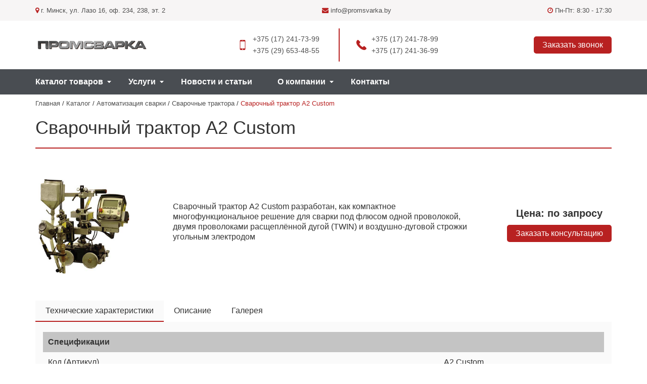

--- FILE ---
content_type: text/html; charset=UTF-8
request_url: https://promsvarka.by/svarochnyj-traktor-a2-custom/
body_size: 10651
content:
<!DOCTYPE html>
<html lang="ru">
<head>
	<meta charset="UTF-8">
	<meta name="viewport" content="width=device-width, initial-scale=1, maximum-scale=1">
	<meta http-equiv="X-UA-Compatible" content="IE=edge">
	<title>Сварочный трактор A2 Custom &raquo; ПромСварка</title>
	<title>Сварочный трактор A2 Custom &raquo; ПромСварка</title>

<!-- This site is optimized with the Yoast SEO Premium plugin v5.4 - https://yoast.com/wordpress/plugins/seo/ -->
<link rel="canonical" href="https://promsvarka.by/svarochnyj-traktor-a2-custom/" />
<meta property="og:locale" content="ru_RU" />
<meta property="og:type" content="article" />
<meta property="og:title" content="Сварочный трактор A2 Custom &raquo; ПромСварка" />
<meta property="og:description" content="Сварочный трактор A2 Custom разработан, как компактное многофункциональное решение для сварки под флюсом одной проволокой, двумя проволоками расщеплённой дугой (TWIN) и воздушно-дуговой строжки угольным электродом" />
<meta property="og:url" content="https://promsvarka.by/svarochnyj-traktor-a2-custom/" />
<meta property="og:site_name" content="ПромСварка" />
<meta property="article:section" content="Сварочные трактора" />
<meta property="article:published_time" content="2020-02-25T15:30:41+03:00" />
<meta property="article:modified_time" content="2020-02-25T15:31:50+03:00" />
<meta property="og:updated_time" content="2020-02-25T15:31:50+03:00" />
<meta property="og:image" content="https://promsvarka.by/wp-content/uploads/2020/02/a2custom.png" />
<meta property="og:image:secure_url" content="https://promsvarka.by/wp-content/uploads/2020/02/a2custom.png" />
<meta property="og:image:width" content="273" />
<meta property="og:image:height" content="274" />
<meta name="twitter:card" content="summary" />
<meta name="twitter:description" content="Сварочный трактор A2 Custom разработан, как компактное многофункциональное решение для сварки под флюсом одной проволокой, двумя проволоками расщеплённой дугой (TWIN) и воздушно-дуговой строжки угольным электродом" />
<meta name="twitter:title" content="Сварочный трактор A2 Custom &raquo; ПромСварка" />
<meta name="twitter:image" content="https://promsvarka.by/wp-content/uploads/2020/02/a2custom.png" />
<script type='application/ld+json'>{"@context":"http:\/\/schema.org","@type":"WebSite","@id":"#website","url":"https:\/\/promsvarka.by\/","name":"\u041f\u0440\u043e\u043c\u0421\u0432\u0430\u0440\u043a\u0430","potentialAction":{"@type":"SearchAction","target":"https:\/\/promsvarka.by\/?s={search_term_string}","query-input":"required name=search_term_string"}}</script>
<!-- / Yoast SEO Premium plugin. -->

<link rel='dns-prefetch' href='//s.w.org' />
<link rel="alternate" type="application/rss+xml" title="ПромСварка &raquo; Лента" href="https://promsvarka.by/feed/" />
<link rel="alternate" type="application/rss+xml" title="ПромСварка &raquo; Лента комментариев" href="https://promsvarka.by/comments/feed/" />
<link rel="alternate" type="application/rss+xml" title="ПромСварка &raquo; Лента комментариев к &laquo;Сварочный трактор A2 Custom&raquo;" href="https://promsvarka.by/svarochnyj-traktor-a2-custom/feed/" />
		<script type="text/javascript">
			window._wpemojiSettings = {"baseUrl":"https:\/\/s.w.org\/images\/core\/emoji\/12.0.0-1\/72x72\/","ext":".png","svgUrl":"https:\/\/s.w.org\/images\/core\/emoji\/12.0.0-1\/svg\/","svgExt":".svg","source":{"concatemoji":"https:\/\/promsvarka.by\/wp-includes\/js\/wp-emoji-release.min.js?ver=5.3.20"}};
			!function(e,a,t){var n,r,o,i=a.createElement("canvas"),p=i.getContext&&i.getContext("2d");function s(e,t){var a=String.fromCharCode;p.clearRect(0,0,i.width,i.height),p.fillText(a.apply(this,e),0,0);e=i.toDataURL();return p.clearRect(0,0,i.width,i.height),p.fillText(a.apply(this,t),0,0),e===i.toDataURL()}function c(e){var t=a.createElement("script");t.src=e,t.defer=t.type="text/javascript",a.getElementsByTagName("head")[0].appendChild(t)}for(o=Array("flag","emoji"),t.supports={everything:!0,everythingExceptFlag:!0},r=0;r<o.length;r++)t.supports[o[r]]=function(e){if(!p||!p.fillText)return!1;switch(p.textBaseline="top",p.font="600 32px Arial",e){case"flag":return s([127987,65039,8205,9895,65039],[127987,65039,8203,9895,65039])?!1:!s([55356,56826,55356,56819],[55356,56826,8203,55356,56819])&&!s([55356,57332,56128,56423,56128,56418,56128,56421,56128,56430,56128,56423,56128,56447],[55356,57332,8203,56128,56423,8203,56128,56418,8203,56128,56421,8203,56128,56430,8203,56128,56423,8203,56128,56447]);case"emoji":return!s([55357,56424,55356,57342,8205,55358,56605,8205,55357,56424,55356,57340],[55357,56424,55356,57342,8203,55358,56605,8203,55357,56424,55356,57340])}return!1}(o[r]),t.supports.everything=t.supports.everything&&t.supports[o[r]],"flag"!==o[r]&&(t.supports.everythingExceptFlag=t.supports.everythingExceptFlag&&t.supports[o[r]]);t.supports.everythingExceptFlag=t.supports.everythingExceptFlag&&!t.supports.flag,t.DOMReady=!1,t.readyCallback=function(){t.DOMReady=!0},t.supports.everything||(n=function(){t.readyCallback()},a.addEventListener?(a.addEventListener("DOMContentLoaded",n,!1),e.addEventListener("load",n,!1)):(e.attachEvent("onload",n),a.attachEvent("onreadystatechange",function(){"complete"===a.readyState&&t.readyCallback()})),(n=t.source||{}).concatemoji?c(n.concatemoji):n.wpemoji&&n.twemoji&&(c(n.twemoji),c(n.wpemoji)))}(window,document,window._wpemojiSettings);
		</script>
		<style type="text/css">
img.wp-smiley,
img.emoji {
	display: inline !important;
	border: none !important;
	box-shadow: none !important;
	height: 1em !important;
	width: 1em !important;
	margin: 0 .07em !important;
	vertical-align: -0.1em !important;
	background: none !important;
	padding: 0 !important;
}
</style>
	<link rel='stylesheet' id='wp-block-library-css'  href='https://promsvarka.by/wp-includes/css/dist/block-library/style.min.css?ver=5.3.20' type='text/css' media='all' />
<link rel='stylesheet' id='rs-plugin-settings-css'  href='https://promsvarka.by/wp-content/plugins/revslider/public/assets/css/settings.css?ver=5.4.8' type='text/css' media='all' />
<style id='rs-plugin-settings-inline-css' type='text/css'>
#rs-demo-id {}
</style>
<link rel='stylesheet' id='fancybox-css'  href='https://promsvarka.by/wp-content/plugins/w3dev-fancybox/fancybox/jquery.fancybox.min.css?ver=5.3.20' type='text/css' media='all' />
<link rel='stylesheet' id='bootstrap-css'  href='https://promsvarka.by/wp-content/themes/svarka-theme/styles/bootstrap.css' type='text/css' media='all' />
<link rel='stylesheet' id='custom-tre-css'  href='https://promsvarka.by/wp-content/themes/svarka-theme/styles/slick.css' type='text/css' media='all' />
<link rel='stylesheet' id='awesom-css'  href='https://promsvarka.by/wp-content/themes/svarka-theme/styles/font-awesome.min.css' type='text/css' media='all' />
<link rel='stylesheet' id='custom-css'  href='https://promsvarka.by/wp-content/themes/svarka-theme/styles/style.css' type='text/css' media='all' />
<script type='text/javascript' src='https://promsvarka.by/wp-content/themes/svarka-theme/scripts/jquery.min.js'></script>
<script type='text/javascript' defer src='https://promsvarka.by/wp-content/plugins/revslider/public/assets/js/jquery.themepunch.tools.min.js?ver=5.4.8'></script>
<script type='text/javascript' defer src='https://promsvarka.by/wp-content/plugins/revslider/public/assets/js/jquery.themepunch.revolution.min.js?ver=5.4.8'></script>
<link rel='https://api.w.org/' href='https://promsvarka.by/wp-json/' />
<link rel="EditURI" type="application/rsd+xml" title="RSD" href="https://promsvarka.by/xmlrpc.php?rsd" />
<link rel="wlwmanifest" type="application/wlwmanifest+xml" href="https://promsvarka.by/wp-includes/wlwmanifest.xml" /> 
<link rel='shortlink' href='https://promsvarka.by/?p=488' />
<link rel="alternate" type="application/json+oembed" href="https://promsvarka.by/wp-json/oembed/1.0/embed?url=https%3A%2F%2Fpromsvarka.by%2Fsvarochnyj-traktor-a2-custom%2F" />
<link rel="alternate" type="text/xml+oembed" href="https://promsvarka.by/wp-json/oembed/1.0/embed?url=https%3A%2F%2Fpromsvarka.by%2Fsvarochnyj-traktor-a2-custom%2F&#038;format=xml" />
<meta name="generator" content="Powered by Visual Composer - drag and drop page builder for WordPress."/>
<!--[if lte IE 9]><link rel="stylesheet" type="text/css" href="https://promsvarka.by/wp-content/plugins/js_composer/assets/css/vc_lte_ie9.min.css" media="screen"><![endif]--><meta name="generator" content="Powered by Slider Revolution 5.4.8 - responsive, Mobile-Friendly Slider Plugin for WordPress with comfortable drag and drop interface." />
<link rel="icon" href="https://promsvarka.by/wp-content/uploads/2020/02/cropped-weld-32x32.png" sizes="32x32" />
<link rel="icon" href="https://promsvarka.by/wp-content/uploads/2020/02/cropped-weld-192x192.png" sizes="192x192" />
<link rel="apple-touch-icon-precomposed" href="https://promsvarka.by/wp-content/uploads/2020/02/cropped-weld-180x180.png" />
<meta name="msapplication-TileImage" content="https://promsvarka.by/wp-content/uploads/2020/02/cropped-weld-270x270.png" />
<script type="text/javascript">function setREVStartSize(e){									
						try{ e.c=jQuery(e.c);var i=jQuery(window).width(),t=9999,r=0,n=0,l=0,f=0,s=0,h=0;
							if(e.responsiveLevels&&(jQuery.each(e.responsiveLevels,function(e,f){f>i&&(t=r=f,l=e),i>f&&f>r&&(r=f,n=e)}),t>r&&(l=n)),f=e.gridheight[l]||e.gridheight[0]||e.gridheight,s=e.gridwidth[l]||e.gridwidth[0]||e.gridwidth,h=i/s,h=h>1?1:h,f=Math.round(h*f),"fullscreen"==e.sliderLayout){var u=(e.c.width(),jQuery(window).height());if(void 0!=e.fullScreenOffsetContainer){var c=e.fullScreenOffsetContainer.split(",");if (c) jQuery.each(c,function(e,i){u=jQuery(i).length>0?u-jQuery(i).outerHeight(!0):u}),e.fullScreenOffset.split("%").length>1&&void 0!=e.fullScreenOffset&&e.fullScreenOffset.length>0?u-=jQuery(window).height()*parseInt(e.fullScreenOffset,0)/100:void 0!=e.fullScreenOffset&&e.fullScreenOffset.length>0&&(u-=parseInt(e.fullScreenOffset,0))}f=u}else void 0!=e.minHeight&&f<e.minHeight&&(f=e.minHeight);e.c.closest(".rev_slider_wrapper").css({height:f})					
						}catch(d){console.log("Failure at Presize of Slider:"+d)}						
					};</script>
<noscript><style type="text/css"> .wpb_animate_when_almost_visible { opacity: 1; }</style></noscript></head>
<body>
<header>
	<div class="top-head table-hidden">
		<div class="container">
			<div class="flex-wrap jcsb aic">
									<div class="top-adres">
						<a href="/kontakty/">
							<i class="fa fa-map-marker" aria-hidden="true"></i>
							г. Минск, ул. Лазо 16, оф. 234, 238, эт. 2						</a>
					</div>
													<div class="top-mail">
						<a href="mailto:info@promsvarka.by">
							<i class="fa fa-envelope" aria-hidden="true"></i>
							info@promsvarka.by						</a>
					</div>
													<div class="top-time">
						<p>
							<i class="fa fa-clock-o" aria-hidden="true"></i>
							Пн-Пт: 8:30 - 17:30						</p>
					</div>
							</div>
		</div>
	</div>
	<div class="container">
		<div class="ligi-header">
							<div class="logo">
											<a href="/">
							<img src="https://promsvarka.by/wp-content/uploads/2020/02/logo-1-1.png" alt="Промсварка">
						</a>
									</div>
										<div class="phones-fax table-hidden">
											<div class="phones">
															<a href="tel:+375 (17) 241-73-99">+375 (17) 241-73-99</a>
															<a href="tel:+375 (29) 653-48-55">+375 (29) 653-48-55</a>
													</div>
																<span class="vert-seperator"></span>
																<div class="fax">
															<a href="tel:+375 (17) 241-78-99">+375 (17) 241-78-99</a>
															<a href="tel:+375 (17) 241-36-99">+375 (17) 241-36-99</a>
													</div>
									</div>
						<button class="open-pop mob-hidden" data-subject="Обратный звонок из шапки">Заказать звонок</button>
			<div class="burger desk-hidden">
				<input type="checkbox" id="menu21" />
				<label class="mob-menu" for="menu21">
					<div></div>
					<div></div>
					<div></div>
				</label>
			</div>
		</div>
	</div>
</header>
<div class="main-menu-block table-hidden">
	<div class="container">
		<div id="top_menu" class="top_menu"><ul id="desktop_menu" class="desktop_menu"><li id="menu-item-33" class="menu-item menu-item-type-taxonomy menu-item-object-category current-post-ancestor menu-item-has-children menu-item-33"><a href="https://promsvarka.by/catalog/">Каталог товаров</a>
<ul class="sub-menu">
	<li id="menu-item-131" class="menu-item menu-item-type-taxonomy menu-item-object-category menu-item-has-children menu-item-131"><a href="https://promsvarka.by/catalog/svarochnoe-oborudovanie/">Сварочное оборудование<div class="select-item-menu"><img src="https://promsvarka.by/wp-content/uploads/2020/02/genesis_2200tlh_wu1000_scheda-removebg-preview-1.svg" alt="Сварочное оборудование"></div></a>
	<ul class="sub-menu">
		<li id="menu-item-149" class="menu-item menu-item-type-taxonomy menu-item-object-category menu-item-149"><a href="https://promsvarka.by/catalog/svarochnoe-oborudovanie/svarochnye-invertory-mma/">Сварочные инверторы MMA</a></li>
		<li id="menu-item-145" class="menu-item menu-item-type-taxonomy menu-item-object-category menu-item-145"><a href="https://promsvarka.by/catalog/svarochnoe-oborudovanie/apparaty-dlya-argono-dugovoj-svarki-tig-dc/">Аппараты для аргоно-дуговой сварки TIG DC</a></li>
		<li id="menu-item-144" class="menu-item menu-item-type-taxonomy menu-item-object-category menu-item-144"><a href="https://promsvarka.by/catalog/svarochnoe-oborudovanie/apparaty-dlya-argono-dugovoj-svarki-tig-ac-dc/">Аппараты для аргоно-дуговой сварки TIG AC/DC</a></li>
		<li id="menu-item-150" class="menu-item menu-item-type-taxonomy menu-item-object-category menu-item-150"><a href="https://promsvarka.by/catalog/svarochnoe-oborudovanie/svarochnye-poluavtomaty-mig-mag/">Сварочные полуавтоматы MIG/MAG</a></li>
		<li id="menu-item-151" class="menu-item menu-item-type-taxonomy menu-item-object-category menu-item-151"><a href="https://promsvarka.by/catalog/svarochnoe-oborudovanie/svarochnye-poluavtomaty-mig-mag-pulsed/">Сварочные полуавтоматы MIG/MAG Pulsed</a></li>
		<li id="menu-item-152" class="menu-item menu-item-type-taxonomy menu-item-object-category menu-item-152"><a href="https://promsvarka.by/catalog/svarochnoe-oborudovanie/svarochnye-poluavtomaty-multiprocess/">Сварочные полуавтоматы Multiprocess</a></li>
		<li id="menu-item-148" class="menu-item menu-item-type-taxonomy menu-item-object-category menu-item-148"><a href="https://promsvarka.by/catalog/svarochnoe-oborudovanie/svarochnye-gorelki/">Сварочные горелки</a></li>
		<li id="menu-item-146" class="menu-item menu-item-type-taxonomy menu-item-object-category menu-item-146"><a href="https://promsvarka.by/catalog/svarochnoe-oborudovanie/apparaty-dlya-plazmennoj-rezki/">Аппараты для плазменной резки</a></li>
	</ul>
</li>
	<li id="menu-item-147" class="menu-item menu-item-type-taxonomy menu-item-object-category menu-item-147"><a href="https://promsvarka.by/catalog/mashiny-kontaktnoj-svarki-cea/">Машины контактной сварки CEA<div class="select-item-menu"><img src="https://promsvarka.by/wp-content/uploads/2020/02/promyshlennoe-svarochnoe-oborudovanie-cea.png" alt="Машины контактной сварки CEA"></div></a></li>
	<li id="menu-item-2594" class="menu-item menu-item-type-taxonomy menu-item-object-category menu-item-2594"><a href="https://promsvarka.by/catalog/avtomaticheskaya-lazernaya-rezka/">Автоматическая лазерная резка<div class="select-item-menu"><img src="https://promsvarka.by/wp-content/uploads/2021/10/Bezymyannyj.png" alt="Автоматическая лазерная резка"></div></a></li>
	<li id="menu-item-129" class="menu-item menu-item-type-taxonomy menu-item-object-category menu-item-129"><a href="https://promsvarka.by/catalog/avtomaticheskaya-plazmennaya-rezka/">Автоматическая плазменная резка<div class="select-item-menu"><img src="https://promsvarka.by/wp-content/uploads/2020/05/500002-en_WW-MainView-01.jpg" alt="Автоматическая плазменная резка"></div></a></li>
	<li id="menu-item-132" class="menu-item menu-item-type-taxonomy menu-item-object-category menu-item-has-children menu-item-132"><a href="https://promsvarka.by/catalog/svarochnie-materialy/">Сварочные материалы<div class="select-item-menu"><img src="https://promsvarka.by/wp-content/uploads/2020/02/1-removebg-preview-1.svg" alt="Сварочные материалы"></div></a>
	<ul class="sub-menu">
		<li id="menu-item-1360" class="menu-item menu-item-type-taxonomy menu-item-object-category menu-item-1360"><a href="https://promsvarka.by/catalog/svarochnie-materialy/elektrody/">Электроды</a></li>
		<li id="menu-item-187" class="menu-item menu-item-type-taxonomy menu-item-object-category menu-item-187"><a href="https://promsvarka.by/catalog/svarochnie-materialy/prisadochnye-prutki/">Присадочные прутки</a></li>
		<li id="menu-item-188" class="menu-item menu-item-type-taxonomy menu-item-object-category menu-item-188"><a href="https://promsvarka.by/catalog/svarochnie-materialy/provoloki-sproshnogo-secheniya/">Проволоки спрошного сечения</a></li>
		<li id="menu-item-186" class="menu-item menu-item-type-taxonomy menu-item-object-category menu-item-186"><a href="https://promsvarka.by/catalog/svarochnie-materialy/poroshkovye-provoloki/">Порошковые проволоки</a></li>
		<li id="menu-item-1359" class="menu-item menu-item-type-taxonomy menu-item-object-category menu-item-1359"><a href="https://promsvarka.by/catalog/svarochnie-materialy/flyusy/">Флюсы</a></li>
	</ul>
</li>
	<li id="menu-item-126" class="menu-item menu-item-type-taxonomy menu-item-object-category current-post-ancestor menu-item-has-children menu-item-126"><a href="https://promsvarka.by/catalog/avtomatisaciya-svarki/">Автоматизация сварки<div class="select-item-menu"><img src="https://promsvarka.by/wp-content/uploads/2020/02/railtrac_b42v-removebg-preview-1.svg" alt="Автоматизация сварки"></div></a>
	<ul class="sub-menu">
		<li id="menu-item-153" class="menu-item menu-item-type-taxonomy menu-item-object-category menu-item-153"><a href="https://promsvarka.by/catalog/avtomatisaciya-svarki/bloki-upravleniya-i-pitaniya/">Блоки управления и питания</a></li>
		<li id="menu-item-154" class="menu-item menu-item-type-taxonomy menu-item-object-category menu-item-154"><a href="https://promsvarka.by/catalog/avtomatisaciya-svarki/mehanizatsiya/">Механизация</a></li>
		<li id="menu-item-155" class="menu-item menu-item-type-taxonomy menu-item-object-category menu-item-155"><a href="https://promsvarka.by/catalog/avtomatisaciya-svarki/svarochnye-golovki/">Сварочные головки</a></li>
		<li id="menu-item-523" class="menu-item menu-item-type-taxonomy menu-item-object-category current-post-ancestor current-menu-parent current-post-parent menu-item-523"><a href="https://promsvarka.by/catalog/avtomatisaciya-svarki/svarochnye-traktora/">Сварочные трактора</a></li>
		<li id="menu-item-524" class="menu-item menu-item-type-taxonomy menu-item-object-category menu-item-524"><a href="https://promsvarka.by/catalog/avtomatisaciya-svarki/svarochnye-tsentry/">Сварочные центры</a></li>
	</ul>
</li>
	<li id="menu-item-130" class="menu-item menu-item-type-taxonomy menu-item-object-category menu-item-has-children menu-item-130"><a href="https://promsvarka.by/catalog/svarochnie-stoly/">Сборочно-сварочные столы<div class="select-item-menu"><img src="https://promsvarka.by/wp-content/uploads/2020/02/60274459_w800_h640_scissor_welding_tables_01-removebg-preview-2.svg" alt="Сборочно-сварочные столы"></div></a>
	<ul class="sub-menu">
		<li id="menu-item-308" class="menu-item menu-item-type-taxonomy menu-item-object-category menu-item-308"><a href="https://promsvarka.by/catalog/svarochnie-stoly/standartnye-sborochno-svarochnye-stoly-3d/">Стандартные сборочно-сварочные столы 3d</a></li>
		<li id="menu-item-310" class="menu-item menu-item-type-taxonomy menu-item-object-category menu-item-310"><a href="https://promsvarka.by/catalog/svarochnie-stoly/podyomnye-sborochno-svarochnye-stoly-s-osnovaniem-tipa-nozhnits/">Подъёмные сборочно-сварочные столы с основанием типа ножниц</a></li>
		<li id="menu-item-311" class="menu-item menu-item-type-taxonomy menu-item-object-category menu-item-311"><a href="https://promsvarka.by/catalog/svarochnie-stoly/podyomno-naklonnye-sborochno-svarochnye-stoly/">Подъёмно-наклонные сборочно-сварочные столы</a></li>
		<li id="menu-item-312" class="menu-item menu-item-type-taxonomy menu-item-object-category menu-item-312"><a href="https://promsvarka.by/catalog/svarochnie-stoly/vertikalno-povorotnye-sborochno-svarochnye-stoly/">Вертикально-поворотные сборочно-сварочные столы</a></li>
		<li id="menu-item-313" class="menu-item menu-item-type-taxonomy menu-item-object-category menu-item-313"><a href="https://promsvarka.by/catalog/svarochnie-stoly/sborochno-svarochnye-stoly-na-relsah/">Сборочно-сварочные столы на рельсах</a></li>
		<li id="menu-item-314" class="menu-item menu-item-type-taxonomy menu-item-object-category menu-item-314"><a href="https://promsvarka.by/catalog/svarochnie-stoly/sborochno-svarochnye-stoly-s-vytyazhkoj-gazov/">Сборочно-сварочные столы с вытяжкой газов</a></li>
		<li id="menu-item-315" class="menu-item menu-item-type-taxonomy menu-item-object-category menu-item-315"><a href="https://promsvarka.by/catalog/svarochnie-stoly/krepezhnye-elementy-k-sborochno-svarochnym-stolam/">Крепежные элементы к сборочно-сварочным столам</a></li>
		<li id="menu-item-316" class="menu-item menu-item-type-taxonomy menu-item-object-category menu-item-316"><a href="https://promsvarka.by/catalog/svarochnie-stoly/spetsialnye-sborochno-svarochnye-stoly-gotovye-tehnicheskie-resheniya/">Специальные сборочно-сварочные столы (готовые технические решения)</a></li>
		<li id="menu-item-317" class="menu-item menu-item-type-taxonomy menu-item-object-category menu-item-317"><a href="https://promsvarka.by/catalog/svarochnie-stoly/svarochnye-manipulyatory-i-pozitsionery/">Сварочные манипуляторы и позиционеры</a></li>
		<li id="menu-item-318" class="menu-item menu-item-type-taxonomy menu-item-object-category menu-item-318"><a href="https://promsvarka.by/catalog/svarochnie-stoly/svarochnye-roboty-avtomatizatsiya-svarki/">Сварочные роботы, Автоматизация сварки</a></li>
		<li id="menu-item-319" class="menu-item menu-item-type-taxonomy menu-item-object-category menu-item-319"><a href="https://promsvarka.by/catalog/svarochnie-stoly/ustrojstva-dlya-svarki-ram/">Устройства для сварки рам</a></li>
		<li id="menu-item-320" class="menu-item menu-item-type-taxonomy menu-item-object-category menu-item-320"><a href="https://promsvarka.by/catalog/svarochnie-stoly/ustrojstva-dlya-svarki-peril-i-ograzhdenij/">Устройства для сварки перил и ограждений</a></li>
	</ul>
</li>
	<li id="menu-item-128" class="menu-item menu-item-type-taxonomy menu-item-object-category menu-item-has-children menu-item-128"><a href="https://promsvarka.by/catalog/kontrol-soedinenii/">Неразрушающий контроль <br>сварных соединений<div class="select-item-menu"><img src="https://promsvarka.by/wp-content/uploads/2020/02/2-removebg-preview-1.svg" alt="Неразрушающий контроль  сварных соединений"></div></a>
	<ul class="sub-menu">
		<li id="menu-item-182" class="menu-item menu-item-type-taxonomy menu-item-object-category menu-item-182"><a href="https://promsvarka.by/catalog/kontrol-soedinenii/vizualnyj-i-izmeritelnyj-kontrol/">Визуальный и измерительный контроль</a></li>
		<li id="menu-item-183" class="menu-item menu-item-type-taxonomy menu-item-object-category menu-item-183"><a href="https://promsvarka.by/catalog/kontrol-soedinenii/kapillyarnyj-kontrol/">Капиллярный контроль</a></li>
		<li id="menu-item-184" class="menu-item menu-item-type-taxonomy menu-item-object-category menu-item-184"><a href="https://promsvarka.by/catalog/kontrol-soedinenii/kontrol-germetichnosti/">Контроль герметичности</a></li>
		<li id="menu-item-185" class="menu-item menu-item-type-taxonomy menu-item-object-category menu-item-185"><a href="https://promsvarka.by/catalog/kontrol-soedinenii/analiz-himicheskogo-sostava-materialov/">Анализ химического состава материалов</a></li>
	</ul>
</li>
	<li id="menu-item-133" class="menu-item menu-item-type-taxonomy menu-item-object-category menu-item-133"><a href="https://promsvarka.by/catalog/termicheskaya-obrabotka/">Промышленные печи<div class="select-item-menu"><img src="https://promsvarka.by/wp-content/uploads/2020/02/5__-removebg-preview-1.svg" alt="Промышленные печи"></div></a></li>
	<li id="menu-item-127" class="menu-item menu-item-type-taxonomy menu-item-object-category menu-item-has-children menu-item-127"><a href="https://promsvarka.by/catalog/aksessuary-svarshhika/">Аксессуары сварщика<div class="select-item-menu"><img src="https://promsvarka.by/wp-content/uploads/2020/02/5-removebg-preview-1.svg" alt="Аксессуары сварщика"></div></a>
	<ul class="sub-menu">
		<li id="menu-item-156" class="menu-item menu-item-type-taxonomy menu-item-object-category menu-item-156"><a href="https://promsvarka.by/catalog/aksessuary-svarshhika/bloki-podach-vozduha/">Блоки подач воздуха</a></li>
		<li id="menu-item-157" class="menu-item menu-item-type-taxonomy menu-item-object-category menu-item-157"><a href="https://promsvarka.by/catalog/aksessuary-svarshhika/zahitnye-ochki/">Защитные очки</a></li>
		<li id="menu-item-159" class="menu-item menu-item-type-taxonomy menu-item-object-category menu-item-159"><a href="https://promsvarka.by/catalog/aksessuary-svarshhika/klemmy-zazemleniya/">Клеммы заземления</a></li>
		<li id="menu-item-163" class="menu-item menu-item-type-taxonomy menu-item-object-category menu-item-163"><a href="https://promsvarka.by/catalog/aksessuary-svarshhika/svarochnye-maski/">Сварочные маски</a></li>
		<li id="menu-item-1228" class="menu-item menu-item-type-taxonomy menu-item-object-category menu-item-1228"><a href="https://promsvarka.by/catalog/aksessuary-svarshhika/svarochnye-perchatki/">Сварочные перчатки</a></li>
		<li id="menu-item-1361" class="menu-item menu-item-type-taxonomy menu-item-object-category menu-item-1361"><a href="https://promsvarka.by/catalog/aksessuary-svarshhika/svarochnye-shtory/">Сварочные шторы</a></li>
		<li id="menu-item-1362" class="menu-item menu-item-type-taxonomy menu-item-object-category menu-item-1362"><a href="https://promsvarka.by/catalog/aksessuary-svarshhika/sistemy-vytyazhki-svarochnyh-dymov/">Системы вытяжки сварочных дымов</a></li>
		<li id="menu-item-1363" class="menu-item menu-item-type-taxonomy menu-item-object-category menu-item-1363"><a href="https://promsvarka.by/catalog/aksessuary-svarshhika/spetsodezhda-svarshhika/">Спецодежда сварщика</a></li>
		<li id="menu-item-1365" class="menu-item menu-item-type-taxonomy menu-item-object-category menu-item-1365"><a href="https://promsvarka.by/catalog/aksessuary-svarshhika/ustrojstva-zatochki-elektrodov/">Устройства заточки электродов</a></li>
		<li id="menu-item-1366" class="menu-item menu-item-type-taxonomy menu-item-object-category menu-item-1366"><a href="https://promsvarka.by/catalog/aksessuary-svarshhika/elektrododerzhateli/">Электрододержатели</a></li>
	</ul>
</li>
</ul>
</li>
<li id="menu-item-35" class="menu-item menu-item-type-taxonomy menu-item-object-category menu-item-has-children menu-item-35"><a href="https://promsvarka.by/services/">Услуги</a>
<ul class="sub-menu">
	<li id="menu-item-197" class="menu-item menu-item-type-post_type menu-item-object-post menu-item-197"><a href="https://promsvarka.by/arenda-svarochnogo-oborudovaniya/">Аренда сварочного оборудования</a></li>
	<li id="menu-item-118" class="menu-item menu-item-type-post_type menu-item-object-post menu-item-118"><a href="https://promsvarka.by/informatsionnaya-podderzhka/">Информационная поддержка</a></li>
	<li id="menu-item-119" class="menu-item menu-item-type-post_type menu-item-object-post menu-item-119"><a href="https://promsvarka.by/razrabotka-tehnicheskogo-protsessa-svarki/">Разработка технического процесса сварки</a></li>
	<li id="menu-item-120" class="menu-item menu-item-type-post_type menu-item-object-post menu-item-120"><a href="https://promsvarka.by/remont-svarochnogo-oborudovaniya/">Ремонт сварочного оборудования</a></li>
</ul>
</li>
<li id="menu-item-34" class="menu-item menu-item-type-taxonomy menu-item-object-category menu-item-34"><a href="https://promsvarka.by/news/">Новости и статьи</a></li>
<li id="menu-item-32" class="menu-item menu-item-type-post_type menu-item-object-page menu-item-has-children menu-item-32"><a href="https://promsvarka.by/o-kompanii/">О компании</a>
<ul class="sub-menu">
	<li id="menu-item-30" class="menu-item menu-item-type-post_type menu-item-object-page menu-item-30"><a href="https://promsvarka.by/dokumenty/">Документы</a></li>
</ul>
</li>
<li id="menu-item-31" class="menu-item menu-item-type-post_type menu-item-object-page menu-item-31"><a href="https://promsvarka.by/kontakty/">Контакты</a></li>
</ul></div>	</div>
</div>
<div class="container">
		<p id="breadcrumbs"><span xmlns:v="http://rdf.data-vocabulary.org/#"><span typeof="v:Breadcrumb"><a href="https://promsvarka.by/" rel="v:url" property="v:title">Главная</a> / <span rel="v:child" typeof="v:Breadcrumb"><a href="https://promsvarka.by/catalog/" rel="v:url" property="v:title">Каталог</a> / <span rel="v:child" typeof="v:Breadcrumb"><a href="https://promsvarka.by/catalog/avtomatisaciya-svarki/" rel="v:url" property="v:title">Автоматизация сварки</a> / <span rel="v:child" typeof="v:Breadcrumb"><a href="https://promsvarka.by/catalog/avtomatisaciya-svarki/svarochnye-traktora/" rel="v:url" property="v:title">Сварочные трактора</a> / <span class="breadcrumb_last">Сварочный трактор A2 Custom</span></span></span></span></span></span></p>		<h1 class="pretty">Сварочный трактор A2 Custom</h1>
</div>
<div class="main-single mt40">
	<div class="container ">
		<div class="single-content">
			<div class="thumb-single">
									<img src="https://promsvarka.by/wp-content/uploads/2020/02/a2custom.png" alt="Сварочный трактор A2 Custom">
							</div>
							<div class="content-single">
					<p>Сварочный трактор A2 Custom разработан, как компактное многофункциональное решение для сварки под флюсом одной проволокой, двумя проволоками расщеплённой дугой (TWIN) и воздушно-дуговой строжки угольным электродом</p>
				</div>
						<div class="price-single">
				<p class="price">
					Цена: 
											<span>по запросу</span>
									</p>
				<button class="zakaz-button" data-subject="Заказать консультацию «Сварочный трактор A2 Custom»">Заказать консультацию</button>
			</div>
		</div>
					<ul class="single-tabs">
									<li class="tabs active" data-active="0">Технические характеристики</li>
									<li class="tabs" data-active="1">Описание</li>
									<li class="tabs" data-active="2">Галерея</li>
							</ul>
			<div class="single-blocks">
									<div class="single-block active" data-open="0">
						<table style="border-collapse: collapse; width: 100%; height: 31px;">
<tbody>
<tr style="height: 10px;">
<td style="width: 50%; height: 10px;" colspan="2">Спецификации</td>
</tr>
<tr style="height: 21px;">
<td style="width: 50%; height: 21px;">Код (Артикул)</td>
<td style="width: 50%; height: 21px; text-align: center;">A2 Custom</td>
</tr>
</tbody>
</table>
					</div>
									<div class="single-block" data-open="1">
						<p>• Никаких дополнительных инструментов для смены компонентов<br />
• Быстрая переоснастка для сварки одной или двумя проволоками TWIN<br />
• Возможность поместить трактор внутрь изделия с диаметром люка 458 мм.<br />
• Быстрая смена кабелей управления<br />
• Дистанционное отключение питания управления трактором</p>
<p>&nbsp;</p>
<p>Трактор оснащён системой специальных кронштейнов, позволяющих разместить сварочную голову под любым углом относительно платформы трактора, сохранив полные функциональные возможности механических слай-<br />
деров с рабочим ходом 90 мм. Для быстрой перенастройки трактора – подключения и отключения компонентов и соединительных кабелей, применяются специальные рукоятки и разъёмы. Трактор A2 Custom в базовой комплектации оснащён лазерным указателем промышленного применения и металлическими колёсами с V-образным пазом.</p>
					</div>
									<div class="single-block" data-open="2">
						
		<style type="text/css">
			#gallery-1 {
				margin: auto;
			}
			#gallery-1 .gallery-item {
				float: left;
				margin-top: 10px;
				text-align: center;
				width: 25%;
			}
			#gallery-1 img {
				border: 2px solid #cfcfcf;
			}
			#gallery-1 .gallery-caption {
				margin-left: 0;
			}
			/* see gallery_shortcode() in wp-includes/media.php */
		</style>
		<div id='gallery-1' class='gallery galleryid-488 gallery-columns-4 gallery-size-thumbnail'><dl class='gallery-item'>
			<dt class='gallery-icon portrait'>
				<a href='https://promsvarka.by/wp-content/uploads/2020/02/shema1.png'><img width="150" height="150" src="https://promsvarka.by/wp-content/uploads/2020/02/shema1-150x150.png" class="attachment-thumbnail size-thumbnail" alt="" /></a>
			</dt></dl><dl class='gallery-item'>
			<dt class='gallery-icon portrait'>
				<a href='https://promsvarka.by/wp-content/uploads/2020/02/komplekt.png'><img width="150" height="150" src="https://promsvarka.by/wp-content/uploads/2020/02/komplekt-150x150.png" class="attachment-thumbnail size-thumbnail" alt="" /></a>
			</dt></dl><dl class='gallery-item'>
			<dt class='gallery-icon portrait'>
				<a href='https://promsvarka.by/wp-content/uploads/2020/02/svarkad.png'><img width="150" height="150" src="https://promsvarka.by/wp-content/uploads/2020/02/svarkad-150x150.png" class="attachment-thumbnail size-thumbnail" alt="" /></a>
			</dt></dl><dl class='gallery-item'>
			<dt class='gallery-icon portrait'>
				<a href='https://promsvarka.by/wp-content/uploads/2020/02/svarka1.png'><img width="150" height="150" src="https://promsvarka.by/wp-content/uploads/2020/02/svarka1-150x150.png" class="attachment-thumbnail size-thumbnail" alt="" /></a>
			</dt></dl><br style="clear: both" /><dl class='gallery-item'>
			<dt class='gallery-icon portrait'>
				<a href='https://promsvarka.by/wp-content/uploads/2020/02/speckronshteini.png'><img width="150" height="150" src="https://promsvarka.by/wp-content/uploads/2020/02/speckronshteini-150x150.png" class="attachment-thumbnail size-thumbnail" alt="" /></a>
			</dt></dl><dl class='gallery-item'>
			<dt class='gallery-icon portrait'>
				<a href='https://promsvarka.by/wp-content/uploads/2020/02/a2custom.png'><img width="150" height="150" src="https://promsvarka.by/wp-content/uploads/2020/02/a2custom-150x150.png" class="attachment-thumbnail size-thumbnail" alt="" srcset="https://promsvarka.by/wp-content/uploads/2020/02/a2custom-150x150.png 150w, https://promsvarka.by/wp-content/uploads/2020/02/a2custom.png 273w" sizes="(max-width: 150px) 100vw, 150px" /></a>
			</dt></dl><dl class='gallery-item'>
			<dt class='gallery-icon portrait'>
				<a href='https://promsvarka.by/wp-content/uploads/2020/02/shema2.png'><img width="150" height="150" src="https://promsvarka.by/wp-content/uploads/2020/02/shema2-150x150.png" class="attachment-thumbnail size-thumbnail" alt="" /></a>
			</dt></dl>
			<br style='clear: both' />
		</div>

					</div>
							</div>
			</div>
</div>

<footer>
	<div class="container">
		<div class="row">
			<div class="col-md-4 col-xs-12">
									<div class="fotter-h">
													<a href="/">
								<img src="https://promsvarka.by/wp-content/uploads/2020/02/logo-1-1.png" alt="Аренда сварочного оборудования">
							</a>
											</div>
													<div class="footer-content">
						<p style="text-align: center;">Деятельность компании «ПромСваркаГрупп» направлена на оснащение и переоснащение предприятий Республики Беларусь современным высококачественным оборудованием с использованием передовых технологий в области сварки и термической обработки.</p>
	
					</div>
					<div class="icon-flex">
													<a target="_blank" href="https://www.youtube.com/channel/UCc1dhcuSm5wafMzsALRBvBA"><i class="fa fa-youtube"></i></a>
																			<a target="_blank" href="https://www.facebook.com/promsvarka/"><i class="fa fa-facebook-official"></i></a>
																			<a target="_blank" href="https://vk.com/promsvarka"><i class="fa fa-vk"></i></a>
																			<a target="_blank" href="https://twitter.com/PromSvarkaBel"><i class="fa fa-twitter"></i></a>
																							</div>
											<div class="mail-footer">
							<a href="mailto:info@promsvarka.by">info@promsvarka.by</a>
						</div>
									
			</div>
			<div class="col-md-4 col-xs-12">
									<div class="fotter-h">
						<p>Контакты</p>
					</div>
					<div class="footer-content border-footer">
													<div class="phones">
																	<a href="tel:+375 (17) 241-73-99">+375 (17) 241-73-99</a>
																	<a href="tel:+375 (29) 653-48-55">+375 (29) 653-48-55</a>
															</div>
																			<div class="fax">
																	<a href="tel:+375 (17) 241-78-99">+375 (17) 241-78-99</a>
																	<a href="tel:+375 (17) 241-36-99">+375 (17) 241-36-99</a>
															</div>
																			<div class="top-adres">
								<a href="">
									г. Минск, ул. Лазо 16, оф. 234, 238, эт. 2								</a>
							</div>
											</div>
							</div>
			<div class="col-md-4 col-xs-12">
				<div class="fotter-h">
					<p>Обратная связь</p>
				</div>
				<div class="footer-content">
					<form class="formajax">
						<input type="text" name="user-name" placeholder="Ваше имя" required="">
						<input type="tel" class="tel" name="user-tel" placeholder="+375 (XX) XXX-XX-XX" required="">
						<input type="hidden" name="subject" value="Обратиться из подвала сайта">
						<input type="submit" value="Заказать звонок">
					</form>
				</div>
			</div>
		</div>
	</div>
</footer>
<div class="footer-copyr">
	<div class="container">
		<div class="copyr">
			<p>Сделано с <img src="/wp-content/themes/svarka-theme/img/heart.svg" alt="любовью" class="beat"> в <a href="https://silverweb.by" target="_blank">SILVERWEB</a></p>
			<p>© 2010-2026. Все права защищены. ООО «ПромСваркаГрупп»</p>
		</div>
	</div>
</div>
<div class="pop_up_container"></div>
<div class="call_pop_up">
  <div class="close_pop_up">+</div>
  <p class="h3 tac w100">Заказать обратный звонок</p>
  <p class="tac">Пожалуйста, оставьте контактные данные.<br>Менеджер свяжется с Вами в течение 10 минут.</p>
                <form method="post"  class="formajax">
	                <input type="text" name="user-name" class="w100 mb20" placeholder="Ваше имя" required="">
	                <input type="tel" name="user-tel" class="tel_order_monia w100 mb20 tel" placeholder="Ваш номер" required="">
	                <input type="hidden" name="name_user" value="">
                	<input type="submit" name="submit_callback" class="form_callback mb20" value="Отправить">
            	</form>
</div>
<div id="for-mob-menu">
	<div id="mob_menu" class="mob_menu"><ul id="mobile_menu" class="mobile_menu"><li id="menu-item-249" class=" menu-item menu-item-type-taxonomy menu-item-object-category current-post-ancestor menu-item-has-children"><a href="https://promsvarka.by/catalog/">Каталог</a><span class="toggle-sub"><i class="fa fa-angle-down" aria-hidden="true"></i></span>
<ul class="sub-menu">
<li id="menu-item-258" class=" menu-item menu-item-type-taxonomy menu-item-object-category current-post-ancestor"><a href="https://promsvarka.by/catalog/avtomatisaciya-svarki/">Автоматизация сварки</a></li>
<li id="menu-item-259" class=" menu-item menu-item-type-taxonomy menu-item-object-category"><a href="https://promsvarka.by/catalog/aksessuary-svarshhika/">Аксессуары сварщика</a></li>
<li id="menu-item-257" class=" menu-item menu-item-type-taxonomy menu-item-object-category"><a href="https://promsvarka.by/catalog/svarochnoe-oborudovanie/">Сварочное оборудование</a></li>
<li id="menu-item-260" class=" menu-item menu-item-type-taxonomy menu-item-object-category"><a href="https://promsvarka.by/catalog/kontrol-soedinenii/">Неразрушающий контроль сварных соединений</a></li>
<li id="menu-item-261" class=" menu-item menu-item-type-taxonomy menu-item-object-category"><a href="https://promsvarka.by/catalog/avtomaticheskaya-plazmennaya-rezka/">Автоматическая плазменная резка</a></li>
<li id="menu-item-262" class=" menu-item menu-item-type-taxonomy menu-item-object-category"><a href="https://promsvarka.by/catalog/svarochnie-stoly/">Сборочно-сварочные столы</a></li>
<li id="menu-item-263" class=" menu-item menu-item-type-taxonomy menu-item-object-category"><a href="https://promsvarka.by/catalog/svarochnie-materialy/">Сварочные материалы</a></li>
</ul>
</li>
<li id="menu-item-248" class=" menu-item menu-item-type-taxonomy menu-item-object-category menu-item-has-children"><a href="https://promsvarka.by/services/">Услуги</a><span class="toggle-sub"><i class="fa fa-angle-down" aria-hidden="true"></i></span>
<ul class="sub-menu">
<li id="menu-item-251" class=" menu-item menu-item-type-post_type menu-item-object-post"><a href="https://promsvarka.by/arenda-svarochnogo-oborudovaniya/">Аренда сварочного оборудования</a></li>
<li id="menu-item-252" class=" menu-item menu-item-type-post_type menu-item-object-post"><a href="https://promsvarka.by/razrabotka-tehnicheskogo-protsessa-svarki/">Разработка технического процесса сварки</a></li>
<li id="menu-item-253" class=" menu-item menu-item-type-post_type menu-item-object-post"><a href="https://promsvarka.by/remont-svarochnogo-oborudovaniya/">Ремонт сварочного оборудования</a></li>
</ul>
</li>
<li id="menu-item-247" class=" menu-item menu-item-type-taxonomy menu-item-object-category"><a href="https://promsvarka.by/news/">Новости и статьи</a></li>
<li id="menu-item-254" class=" menu-item menu-item-type-post_type menu-item-object-page"><a href="https://promsvarka.by/dokumenty/">Документы</a></li>
<li id="menu-item-256" class=" menu-item menu-item-type-post_type menu-item-object-page"><a href="https://promsvarka.by/o-kompanii/">О компании</a></li>
<li id="menu-item-255" class=" menu-item menu-item-type-post_type menu-item-object-page"><a href="https://promsvarka.by/kontakty/">Контакты</a></li>
</ul></div></div>
<script type='text/javascript' defer src='https://promsvarka.by/wp-content/plugins/w3dev-fancybox/fancybox/jquery.fancybox.min.js?ver=3.1.25'></script>
<script type='text/javascript' defer src='https://promsvarka.by/wp-content/themes/svarka-theme/scripts/bootstrap.js'></script>
<script type='text/javascript' defer src='https://promsvarka.by/wp-content/themes/svarka-theme/scripts/slick.min.js'></script>
<script type='text/javascript' defer src='https://promsvarka.by/wp-content/themes/svarka-theme/scripts/modal.js'></script>
<script type='text/javascript' defer src='https://promsvarka.by/wp-content/themes/svarka-theme/scripts/jquery.maskedinput.min.js'></script>
<script type='text/javascript' defer src='https://promsvarka.by/wp-content/themes/svarka-theme/scripts/script3.js'></script>
<script type='text/javascript' defer src='https://promsvarka.by/wp-content/themes/svarka-theme/scripts/main.js'></script>
<script type='text/javascript' defer src='https://promsvarka.by/wp-content/plugins/lazy-load/js/jquery.sonar.min.js?ver=0.6.1'></script>
<script type='text/javascript' defer src='https://promsvarka.by/wp-content/plugins/lazy-load/js/lazy-load.js?ver=0.6.1'></script>
<script type='text/javascript' defer src='https://promsvarka.by/wp-includes/js/wp-embed.min.js?ver=5.3.20'></script>

<!-- fancyBox 3 for Wordpress -->
<script type="text/javascript">
jQuery(function(){

	var images 	= jQuery('a').filter( function() { return /\.(jpe?g|png|gif|bmp)$/i.test(jQuery(this).attr('href')) });
	var gallery = jQuery('.gallery-item a').filter( function() { return /\.(jpe?g|png|gif|bmp)$/i.test(jQuery(this).attr('href')) });
	var inline 	= jQuery('a[href^="#"]:not([href="#"])');

			images.each(function(){
			var title = jQuery(this).children("img").attr("title");
			var caption = jQuery(this).children("img").attr("alt");
			jQuery(this).attr("data-fancybox", "").attr("title",title).attr('data-caption',caption);
		});
	
			gallery.each(function(){
            var galleryid = jQuery(this).parent().parent().parent().attr("id");
			var title = jQuery(this).children("img").attr("title");
			var caption = jQuery(this).children("img").attr("alt");
			jQuery(this).attr("data-fancybox", galleryid).attr("title",title).attr('data-caption',caption);
		});
	
	

	jQuery("[data-fancybox]").fancybox({
		'loop': false,
		'margin': [44, 0],
		'gutter': 50,
		'keyboard': true,
		'arrows': true,
		'infobar': false,
		'toolbar': true,
		'buttons': ["slideShow", "fullScreen", "thumbs", "close"],
		'idleTime': 4,
		'protect': false,
		'modal': false,
		'animationEffect': "zoom",
		'animationDuration': 350,
		'transitionEffect': "fade",
		'transitionDuration': 350,
					});

});

</script>

<!-- END fancyBox 3 for Wordpress -->

</body>

</html>
<!--
Performance optimized by W3 Total Cache. Learn more: https://www.w3-edge.com/products/


Served from: promsvarka.by @ 2026-01-25 20:28:48 by W3 Total Cache
-->

--- FILE ---
content_type: application/javascript
request_url: https://promsvarka.by/wp-content/themes/svarka-theme/scripts/main.js
body_size: 1328
content:
jQuery(document).ready(function(){
					jQuery('.brands-slider').slick({
						dots:false,
						arrows:true,
						nextArrow:'<button class="next-welcome slick-arrow" style="display: block;"><i class="fa fa-angle-right fa-4x"></i></button>',
						prevArrow:'<button class="prev-welcome slick-arrow" style="display: block;"><i class="fa fa-angle-left fa-4x"></i></button>',
						autoplay:true,
						autoplaySpeed:2300,
						infinite: true,
						speed: 400,
						adaptiveHeight: true,
						// centerMode: true,
						slidesToShow: 5,
	  					slidesToScroll: 1,
	  					responsive: [
						    {
						      breakpoint: 1024,
						      settings: {
						        slidesToShow: 5,
						        slidesToScroll: 1
						      }
						    },
						    {
						      breakpoint: 600,
						      settings: {
						        slidesToShow: 1,
						        slidesToScroll: 1
						      }
						    }
						    // You can unslick at a given breakpoint now by adding:
						    // settings: "unslick"
						    // instead of a settings object
						  ]
				});
					jQuery('.main-slider').slick({
						dots:true,
						arrows:true,
						nextArrow:'<button class="box-arrow-next" style="display: block;"><i class="fa fa-angle-right fa-4x"></i></button>',
						prevArrow:'<button class="box-arrow-prev" style="display: block;"><i class="fa fa-angle-left fa-4x"></i></button>',
						autoplay:false,
						autoplaySpeed:2300,
						infinite: true,
						speed: 400,
						adaptiveHeight: true,
						// centerMode: true,
						slidesToShow: 1,
	  					slidesToScroll: 1,
				});

jQuery('.formajax').on('submit', function() {
	var thisForm = jQuery(this);
	var msg = jQuery(this).serialize();
	var sub = thisForm.find('input[type="submit"]').val();
			jQuery.ajax({
			url: '/wp-content/themes/svarka-theme/mail.php',
			type: "POST",
			dataType: "html",
			data: msg,
			 beforeSend:function(){
				thisForm.find('input[type="submit"]').val('Идёт отправка ...').attr('disabled','disabled');
			},
			complete:function(){
			 thisForm.find('input[type="submit"]').val(sub).attr('disabled',false);
			},
			success: function(data) {
				thisForm.find('p.black').remove();
				thisForm.find('input[type="tel"]').val('');
				thisForm.find('input[type="text"]').val('');
				thisForm.find('input[type="submit"]').after('<p class="thanks">Заявка отправлена. Мы свяжемся с Вами в ближайшее время.</p>')
			},
			error: function() {
				console.log('No');
			}
		});
	return false;
});

});
jQuery(document).ready(function(){
	jQuery('.pop-up-open, button[data-subject]').click(function() {
		jQuery('.pop_up_container').fadeIn();
		jQuery('.call_pop_up').fadeIn();
		if(jQuery(this).attr('data-subject')){
			var subj = jQuery(this).attr('data-subject');
			jQuery('.call_pop_up form input[type="submit"]').before('<input class="subj-info" name="subject" type="hidden" value="'+subj+'">');
		}
		
	})
	jQuery('.close_pop_up').click(function() {
		jQuery('.pop_up_container').fadeOut();
		jQuery('.call_pop_up').fadeOut();
		jQuery('.zakaz_pop_up').fadeOut();
		jQuery('form p.black').remove();
		jQuery('.call_pop_up .thanks').remove();
	})
	jQuery('.pop_up_container').click(function() {
		jQuery('.pop_up_container').fadeOut();
		jQuery('.call_pop_up').fadeOut();
		jQuery('.zakaz_pop_up').fadeOut();
		jQuery('form p.black').remove();
		jQuery('.call_pop_up .thanks').remove();
	})
	jQuery('.single-tabs .tabs').click(function(){
		var active = jQuery(this).attr('data-active');
		jQuery(this).addClass('active').siblings().removeClass('active');
		jQuery('.single-blocks .single-block[data-open="'+active+'"]').addClass('active').siblings().removeClass('active');
	});
	jQuery('#mobile_menu>li.menu-item-has-children .toggle-sub').click(function(){
		jQuery(this).toggleClass('active').siblings('ul').slideToggle();
		jQuery(this).parent().toggleClass('pdb0');
	});
	jQuery('.burger .mob-menu').click(function(){
		jQuery('#for-mob-menu').toggleClass('open');
	});
	
});
jQuery('#del-params').click(function(){
  var new_url = window.location.href;
  var get_url = window.location.search;
  var redit = new_url.replace(get_url,'');
  //console.log(redit);
  window.location.replace(redit);
});

--- FILE ---
content_type: image/svg+xml
request_url: https://promsvarka.by/wp-content/uploads/2020/02/railtrac_b42v-removebg-preview-1.svg
body_size: 37388
content:
<?xml version="1.0" encoding="UTF-8"?> <svg xmlns="http://www.w3.org/2000/svg" xmlns:xlink="http://www.w3.org/1999/xlink" width="150" height="150" viewBox="0 0 150 150" fill="none"><rect width="150" height="150" fill="url(#pattern0)"></rect><defs><pattern id="pattern0" patternContentUnits="objectBoundingBox" width="1" height="1"><use xlink:href="#image0" transform="scale(0.005)"></use></pattern><image id="image0" width="200" height="200" xlink:href="[data-uri]"></image></defs></svg> 

--- FILE ---
content_type: image/svg+xml
request_url: https://promsvarka.by/wp-content/uploads/2020/02/5-removebg-preview-1.svg
body_size: 44634
content:
<?xml version="1.0" encoding="UTF-8"?> <svg xmlns="http://www.w3.org/2000/svg" xmlns:xlink="http://www.w3.org/1999/xlink" width="150" height="150" viewBox="0 0 150 150" fill="none"><rect width="150" height="150" fill="url(#pattern0)"></rect><defs><pattern id="pattern0" patternContentUnits="objectBoundingBox" width="1" height="1"><use xlink:href="#image0" transform="scale(0.005)"></use></pattern><image id="image0" width="200" height="200" xlink:href="[data-uri]"></image></defs></svg> 

--- FILE ---
content_type: image/svg+xml
request_url: https://promsvarka.by/wp-content/uploads/2020/02/5__-removebg-preview-1.svg
body_size: 37474
content:
<?xml version="1.0" encoding="UTF-8"?> <svg xmlns="http://www.w3.org/2000/svg" xmlns:xlink="http://www.w3.org/1999/xlink" width="150" height="150" viewBox="0 0 150 150" fill="none"><rect width="150" height="150" fill="url(#pattern0)"></rect><defs><pattern id="pattern0" patternContentUnits="objectBoundingBox" width="1" height="1"><use xlink:href="#image0" transform="scale(0.005)"></use></pattern><image id="image0" width="200" height="200" xlink:href="[data-uri]"></image></defs></svg> 

--- FILE ---
content_type: image/svg+xml
request_url: https://promsvarka.by/wp-content/uploads/2020/02/genesis_2200tlh_wu1000_scheda-removebg-preview-1.svg
body_size: 42051
content:
<?xml version="1.0" encoding="UTF-8"?> <svg xmlns="http://www.w3.org/2000/svg" xmlns:xlink="http://www.w3.org/1999/xlink" width="128" height="152" viewBox="0 0 128 152" fill="none"><rect width="127.649" height="152" fill="url(#pattern0)"></rect><defs><pattern id="pattern0" patternContentUnits="objectBoundingBox" width="1" height="1"><use xlink:href="#image0" transform="translate(-0.0953846) scale(0.00595385 0.005)"></use></pattern><image id="image0" width="200" height="200" xlink:href="[data-uri]"></image></defs></svg> 

--- FILE ---
content_type: image/svg+xml
request_url: https://promsvarka.by/wp-content/uploads/2020/02/1-removebg-preview-1.svg
body_size: 52805
content:
<?xml version="1.0" encoding="UTF-8"?> <svg xmlns="http://www.w3.org/2000/svg" xmlns:xlink="http://www.w3.org/1999/xlink" width="150" height="150" viewBox="0 0 150 150" fill="none"><rect width="150" height="150" fill="url(#pattern0)"></rect><defs><pattern id="pattern0" patternContentUnits="objectBoundingBox" width="1" height="1"><use xlink:href="#image0" transform="scale(0.005)"></use></pattern><image id="image0" width="200" height="200" xlink:href="[data-uri]"></image></defs></svg> 

--- FILE ---
content_type: image/svg+xml
request_url: https://promsvarka.by/wp-content/uploads/2020/02/2-removebg-preview-1.svg
body_size: 52365
content:
<?xml version="1.0" encoding="UTF-8"?> <svg xmlns="http://www.w3.org/2000/svg" xmlns:xlink="http://www.w3.org/1999/xlink" width="150" height="150" viewBox="0 0 150 150" fill="none"><rect width="150" height="150" fill="url(#pattern0)"></rect><defs><pattern id="pattern0" patternContentUnits="objectBoundingBox" width="1" height="1"><use xlink:href="#image0" transform="scale(0.005)"></use></pattern><image id="image0" width="200" height="200" xlink:href="[data-uri]"></image></defs></svg> 